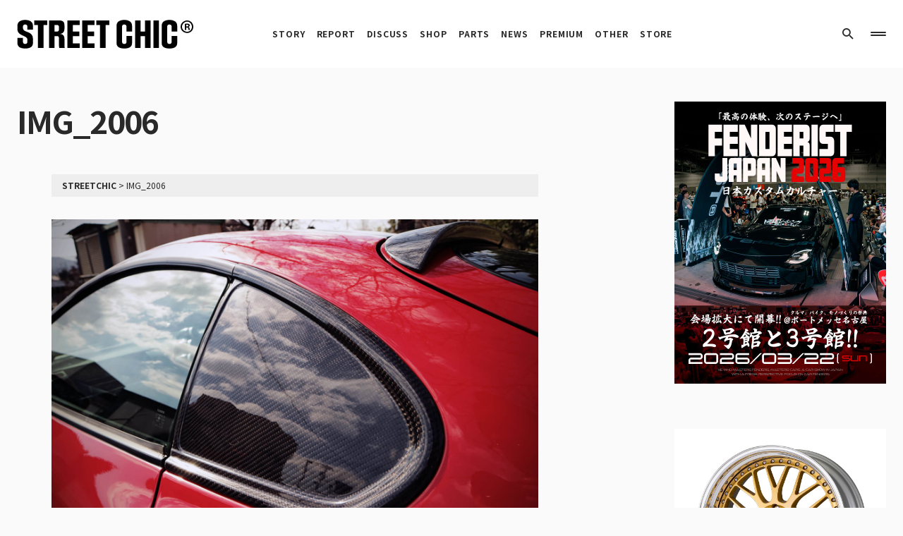

--- FILE ---
content_type: text/html; charset=utf-8
request_url: https://www.google.com/recaptcha/api2/aframe
body_size: 267
content:
<!DOCTYPE HTML><html><head><meta http-equiv="content-type" content="text/html; charset=UTF-8"></head><body><script nonce="KlX6VM2qc0O6MunS9zSa9g">/** Anti-fraud and anti-abuse applications only. See google.com/recaptcha */ try{var clients={'sodar':'https://pagead2.googlesyndication.com/pagead/sodar?'};window.addEventListener("message",function(a){try{if(a.source===window.parent){var b=JSON.parse(a.data);var c=clients[b['id']];if(c){var d=document.createElement('img');d.src=c+b['params']+'&rc='+(localStorage.getItem("rc::a")?sessionStorage.getItem("rc::b"):"");window.document.body.appendChild(d);sessionStorage.setItem("rc::e",parseInt(sessionStorage.getItem("rc::e")||0)+1);localStorage.setItem("rc::h",'1769105316257');}}}catch(b){}});window.parent.postMessage("_grecaptcha_ready", "*");}catch(b){}</script></body></html>